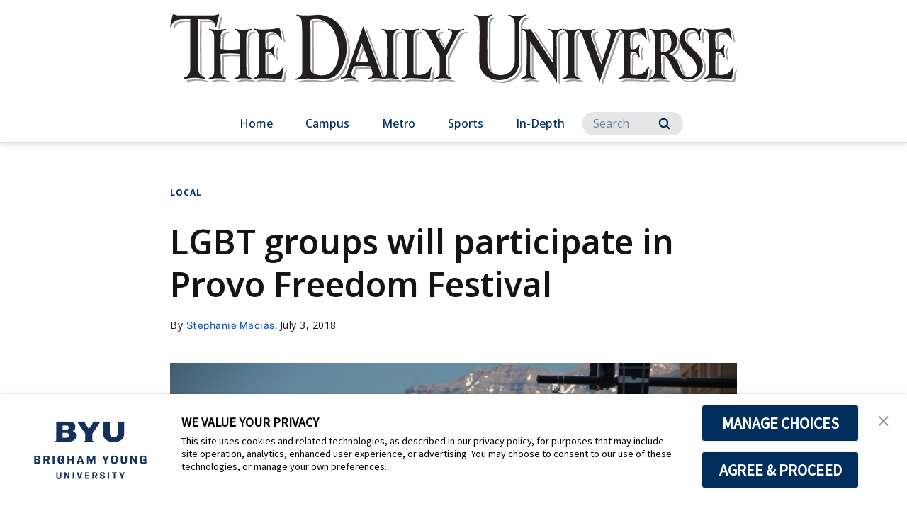

--- FILE ---
content_type: application/javascript
request_url: https://consent.trustarc.com/v2/autoblockasset/core.min.js?cmId=3p3tmg
body_size: 5791
content:
/*! 
  Cookie Auto Blocker by TrustArc
  version: fcd9ffe
*/
this.trustarc=this.trustarc||{},this.trustarc.ccm=this.trustarc.ccm||{},this.trustarc.ccm.cab=function(t){"use strict";function e(t,e,n){return e in t?Object.defineProperty(t,e,{value:n,enumerable:!0,configurable:!0,writable:!0}):t[e]=n,t}var n,r,o="data-ta-blocked",c="data-ta-domain",u="ta-blocked",i="data-ta-src",a="data-ta-type",l="ignore";t.BlockStatus=void 0,(n=t.BlockStatus||(t.BlockStatus={})).UNBLOCKED="0",n.BLOCKED="1",t.Preference=void 0,(r=t.Preference||(t.Preference={})).OPTED_OUT="0",r.OPTED_IN="1",r.NONE="2";var s,f,d="optout_domains",b="notice_gdpr_prefs",v="gpcishonored";function g(t,e){t.forEach((function(t){var n=t.nodeName.toLowerCase();"script"===n||"img"===n||"iframe"===n?e(t,t.nodeName):t.hasChildNodes()&&g(t.childNodes,e)}))}t.SourceConsent=void 0,(s=t.SourceConsent||(t.SourceConsent={})).DEFAULT="default",s.DNT="dnt",s.GPC="gpc",s.USER="user";var h=function(){f.disconnect()};function p(t){return(f=new MutationObserver((function(e){e.forEach((function(e){"HTML"!==e.target.nodeName&&"childList"===e.type&&e.addedNodes.length>0&&g(e.addedNodes,(function(e,n){t.handler[n].handle(e)}))}))}))).observe(document.documentElement,{childList:!0,subtree:!0}),h}var m=document.createElement,y=function(){document.createElement=m};function O(t,e){var n="undefined"!=typeof Symbol&&t[Symbol.iterator]||t["@@iterator"];if(!n){if(Array.isArray(t)||(n=function(t,e){if(!t)return;if("string"==typeof t)return E(t,e);var n=Object.prototype.toString.call(t).slice(8,-1);"Object"===n&&t.constructor&&(n=t.constructor.name);if("Map"===n||"Set"===n)return Array.from(t);if("Arguments"===n||/^(?:Ui|I)nt(?:8|16|32)(?:Clamped)?Array$/.test(n))return E(t,e)}(t))||e&&t&&"number"==typeof t.length){n&&(t=n);var r=0,o=function(){};return{s:o,n:function(){return r>=t.length?{done:!0}:{done:!1,value:t[r++]}},e:function(t){throw t},f:o}}throw new TypeError("Invalid attempt to iterate non-iterable instance.\nIn order to be iterable, non-array objects must have a [Symbol.iterator]() method.")}var c,u=!0,i=!1;return{s:function(){n=n.call(t)},n:function(){var t=n.next();return u=t.done,t},e:function(t){i=!0,c=t},f:function(){try{u||null==n.return||n.return()}finally{if(i)throw c}}}}function E(t,e){(null==e||e>t.length)&&(e=t.length);for(var n=0,r=new Array(e);n<e;n++)r[n]=t[n];return r}var A=document.write,S=function(){document.write=document.writeln=A};var P=window.Image,w=function(){window.Image=P};function T(t){return T="function"==typeof Symbol&&"symbol"==typeof Symbol.iterator?function(t){return typeof t}:function(t){return t&&"function"==typeof Symbol&&t.constructor===Symbol&&t!==Symbol.prototype?"symbol":typeof t},T(t)}var D,L=function(){try{return"true"===localStorage.getItem("autoblock:debug")}catch(t){return!1}},C={m:"Manually Blocked",x:"Blocked",u:"Unblocked",c:"Consent Function Called"},N=function(t,e){L()&&window.console[t].apply(window.console,e)},k=function(t){return{debug:function(){for(var e=arguments.length,n=new Array(e),r=0;r<e;r++)n[r]=arguments[r];N("debug",["[".concat(t,"]")].concat(n))},error:function(t){function e(e){return t.apply(this,arguments)}return e.toString=function(){return t.toString()},e}((function(e){N("error",["[".concat(t,"]"),e.toString()])})),event:function(e,n){N("log",["[".concat(t,"]"),"".concat(C[e],":"),n])}}};function I(t){return t&&Object.getPrototypeOf(t)===Object.prototype?t:{}}function _(){return"1"==navigator.doNotTrack||"1"==window.doNotTrack}function B(){return!(!navigator.globalPrivacyControl&&!window.globalPrivacyControl)}function j(t,e){(null==e||e>t.length)&&(e=t.length);for(var n=0,r=new Array(e);n<e;n++)r[n]=t[n];return r}function U(t,e){return function(t){if(Array.isArray(t))return t}(t)||function(t,e){var n=null==t?null:"undefined"!=typeof Symbol&&t[Symbol.iterator]||t["@@iterator"];if(null!=n){var r,o,c=[],u=!0,i=!1;try{for(n=n.call(t);!(u=(r=n.next()).done)&&(c.push(r.value),!e||c.length!==e);u=!0);}catch(t){i=!0,o=t}finally{try{u||null==n.return||n.return()}finally{if(i)throw o}}return c}}(t,e)||function(t,e){if(t){if("string"==typeof t)return j(t,e);var n=Object.prototype.toString.call(t).slice(8,-1);return"Object"===n&&t.constructor&&(n=t.constructor.name),"Map"===n||"Set"===n?Array.from(t):"Arguments"===n||/^(?:Ui|I)nt(?:8|16|32)(?:Clamped)?Array$/.test(n)?j(t,e):void 0}}(t,e)||function(){throw new TypeError("Invalid attempt to destructure non-iterable instance.\nIn order to be iterable, non-array objects must have a [Symbol.iterator]() method.")}()}function R(t,e){var n="undefined"!=typeof Symbol&&t[Symbol.iterator]||t["@@iterator"];if(!n){if(Array.isArray(t)||(n=function(t,e){if(!t)return;if("string"==typeof t)return M(t,e);var n=Object.prototype.toString.call(t).slice(8,-1);"Object"===n&&t.constructor&&(n=t.constructor.name);if("Map"===n||"Set"===n)return Array.from(t);if("Arguments"===n||/^(?:Ui|I)nt(?:8|16|32)(?:Clamped)?Array$/.test(n))return M(t,e)}(t))||e&&t&&"number"==typeof t.length){n&&(t=n);var r=0,o=function(){};return{s:o,n:function(){return r>=t.length?{done:!0}:{done:!1,value:t[r++]}},e:function(t){throw t},f:o}}throw new TypeError("Invalid attempt to iterate non-iterable instance.\nIn order to be iterable, non-array objects must have a [Symbol.iterator]() method.")}var c,u=!0,i=!1;return{s:function(){n=n.call(t)},n:function(){var t=n.next();return u=t.done,t},e:function(t){i=!0,c=t},f:function(){try{u||null==n.return||n.return()}finally{if(i)throw c}}}}function M(t,e){(null==e||e>t.length)&&(e=t.length);for(var n=0,r=new Array(e);n<e;n++)r[n]=t[n];return r}function K(t){if(t){var e=(document.cookie?document.cookie.split("; "):[]).find((function(e){return e.startsWith("".concat(decodeURIComponent(t),"="))}));if(e)return e.split("=").slice(1).join("=")}return null}function F(){var t=arguments.length>0&&void 0!==arguments[0]?arguments[0]:"",e=K(t||b);if(e){var n=e.split(":")[0];if(n)return new Set(n.split(/[,|]/))}return new Set}function G(e){return"0"===e||"1"===e||"2"===e?e:t.Preference.NONE}function H(e){var n=arguments.length>1&&void 0!==arguments[1]?arguments[1]:null,r=arguments.length>2&&void 0!==arguments[2]?arguments[2]:null,o=Object.entries(I(e)),c={};return o.length>0?o.forEach((function(t){var e=U(t,2),o=e[0],u=I(e[1]);c[o]={value:"string"==typeof u.value?u.value:"",domains:{}},Object.entries(I(u.domains)).forEach((function(t){var e=U(t,2),i=e[0],a=e[1];if(i){if(r&&r.size>0&&n){var l,s,f=r.has(u.value);if("{}"===JSON.stringify(n))a=f?"1":"0";else(null==n||null===(l=n[u.value])||void 0===l||null===(s=l.d)||void 0===s?void 0:s.includes(i))&&(a=f?"0":"1")}c[o].domains[i]=G(a)}}))})):n&&Object.keys(n).forEach((function(e,r){var o="Category ".concat(r+1);c[o]={value:e,domains:{}},n[e].d.forEach((function(e){c[o].domains[e]=t.Preference.OPTED_OUT}))})),c}function x(){var t=window.localStorage;try{var e="__storage_test__";return t.setItem(e,e),t.removeItem(e),!0}catch(t){return!1}}!function(t){t.NOT_STARTED="not_started",t.STARTED="started",t.UNBLOCKING_ALL="unblocking_all",t.STOPPED="stopped"}(D||(D={}));var z=k("autoblock");function J(){var t=arguments.length>0&&void 0!==arguments[0]?arguments[0]:"",e=arguments.length>1&&void 0!==arguments[1]?arguments[1]:null;if(x())try{var n=t||d,r=window.localStorage.getItem(n);if(r)try{z.debug("optout_domains ",JSON.parse(r))}catch(t){z.debug("optout_domains ",r)}var o=K(n+"_pc");return o&&"skip"===o&&(o=null),H(JSON.parse(r),JSON.parse(o),e)}catch(t){}return{}}function W(e,n,r,o){var c=function(e,n,r){var o={},c=Object.values(e),u=r.gpcEnabled&&B(),i=r.dntEnabled&&_(),a=(r.cpraFinProg||!u&&!i)&&0===n.size;return r.autoblockDefaultLevels.size>0&&a?(c.forEach((function(e){e.domains.forEach((function(n){var c=e.value&&"0"===e.value;o[n]=c||r.autoblockDefaultLevels.has(e.value)?t.Preference.OPTED_IN:t.Preference.OPTED_OUT}))})),o):r.enableAutoBlockOnConsent&&a?(c.forEach((function(e){e.domains.forEach((function(e){o[e]=t.Preference.OPTED_IN}))})),o):(c.forEach((function(e){e.domains.forEach((function(r){var c=e.value&&("0"===e.value||n.has(e.value)),u=o[r]===t.Preference.OPTED_IN;o[r]=c||u?t.Preference.OPTED_IN:t.Preference.OPTED_OUT}))})),o)}(e,r,o),u=function(e){var n={};return Object.values(e).forEach((function(e){Object.entries(e.domains).forEach((function(r){var o=U(r,2),c=o[0],u=o[1],i=e.value&&"0"===e.value,a=n[c]===t.Preference.OPTED_IN;n[c]=i||a?t.Preference.OPTED_IN:u}))})),n}(n);return Object.assign({},c,u)}var Y=k("iframe");function $(e){var n={src:Object.getOwnPropertyDescriptor(HTMLIFrameElement.prototype,"src")},r=HTMLIFrameElement.prototype.setAttribute,c={},u=function(e,u){e.contentWindow&&"function"==typeof e.contentWindow.stop&&e.contentWindow.stop(),"srcdoc"in HTMLIFrameElement.prototype&&r.call(e,"srcdoc","<div></div>");var a=u||e.src||e.getAttribute("src")||e.getAttribute(i)||"";r.call(e,i,a),r.call(e,o,t.BlockStatus.BLOCKED),n.src.set.call(e,"");var l=new URL(a,document.baseURI).host;c[l]=c[l]||[],c[l].push(e),Y.event("x",a)},s=function(n){var r=!0,c=!1;if(e.getStatus()===D.UNBLOCKING_ALL)return c;var u=n instanceof HTMLIFrameElement,s=u?n.src:"string"==typeof n?n:"object"===T(n)&&"function"==typeof n.toString?n.toString():"";if(u){var f=n.getAttribute(o);if(n.getAttribute(a)===l)return c;if(f===t.BlockStatus.UNBLOCKED)return c;if(n.getAttribute(i)&&!n.getAttribute("src")){if(f===t.BlockStatus.BLOCKED)return c;var d=new URL(n.getAttribute(i),document.baseURI).host;return e.getPreference(d)===t.Preference.OPTED_IN?c:r}}if(s){var b=new URL(s,document.baseURI);if(e.getPreference(b.host)===t.Preference.OPTED_OUT)return r}return c},f=function(e){var c=e.getAttribute(i);if(Y.debug("u: ".concat(e.getAttribute(i))),e.getAttribute(o)===t.BlockStatus.UNBLOCKED||!c)return null;var u=e;return e.isConnected||(Y.debug("Original iframe is disconnected from the DOM"),u=function(t){var e,n=R(document.getElementsByTagName("iframe"));try{for(n.s();!(e=n.n()).done;){var r=e.value;if(r.getAttribute(i)===t)return r}}catch(t){n.e(t)}finally{n.f()}return null}(c),Y.debug("".concat(u?"Found an iframe":"No iframe found"," with similar data-ta-src value"))),u?(Object.defineProperty(u,"src",n.src),u.setAttribute=r,u.setAttribute("src",c),u.setAttribute(o,t.BlockStatus.UNBLOCKED),u.removeAttribute(i),u.removeAttribute("srcdoc"),Y.event("u",u.src),u):e};return{IFRAME:{blockElement:u,shouldBlock:s,handle:function(e){var n=e.src;Y.debug("h: ".concat(n)),s(e)?u(e):!e.getAttribute("src")&&e.getAttribute(i)&&e.getAttribute(o)!==t.BlockStatus.BLOCKED&&f(e)},patch:function(t){return Object.defineProperty(t,"src",{configurable:!0,get:function(){return n.src.get.call(this)},set:function(t){Y.debug("p: ".concat(t)),s(t)?u(this,t):n.src.set.call(this,t)}}),t.setAttribute=function(t,e){"src"===t?this.src=e:r.call(this,t,e)},t},unblock:function(t){t.forEach((function(t){var e=c[t];e&&e.length>0&&(e.forEach((function(t){f(t)})),c[t]=[])}))},unblockAll:function(){Object.values(c).flatMap((function(t){return t})).forEach((function(t){f(t)})),c={}},unblockElement:f}}}var q=k("img");var Q=k("script");function V(e,n){var r={src:Object.getOwnPropertyDescriptor(HTMLScriptElement.prototype,"src"),type:Object.getOwnPropertyDescriptor(HTMLScriptElement.prototype,"type")},i=HTMLScriptElement.prototype.setAttribute,s={},f=function(e){var n,a=e.type===u;if(!a||e.getAttribute(o)!==t.BlockStatus.BLOCKED){r.type.set.call(e,u),i.call(e,o,t.BlockStatus.BLOCKED);var l=e.getAttribute(c),f=e.src?new URL(e.src).host:l||window.location.host;s[f]=s[f]||[],s[f].push(e),Q.event(a?"m":"x",null!==(n=e.src||l)&&void 0!==n?n:"")}},d=function(r){var i=!0,s=!1;if(e.getStatus()===D.UNBLOCKING_ALL)return s;var f=r.src,d=r.getAttribute(o);if(r.getAttribute(a)===l)return s;if(d===t.BlockStatus.UNBLOCKED)return s;if(r.type===u){if(d===t.BlockStatus.BLOCKED)return s;var b=r.src?new URL(r.src).host:r.getAttribute(c);if(b){if(e.getPreference(b)===t.Preference.OPTED_IN)return s}else if(e.hasConsentLevel("0")||n)return s;return i}if(f){var v=new URL(f);if(e.getPreference(v.host)===t.Preference.OPTED_OUT)return i}return s},b=function(e){var n,r;if(Q.debug("u: ".concat(null!==(n=e.src||e.getAttribute(c))&&void 0!==n?n:"")),e.getAttribute(o)===t.BlockStatus.UNBLOCKED)return null;var u=function(t){var e=document.createElement("script");if(t.hasAttributes())for(var n=HTMLScriptElement.prototype.setAttribute,r=t.attributes,o=0;o<r.length;o++)n.call(e,r[o].name,r[o].value);return e.appendChild(document.createTextNode(t.textContent)),e}(e);i.call(u,"type","text/javascript"),i.call(u,o,t.BlockStatus.UNBLOCKED);var a=e.parentNode;return a&&a.isConnected&&a.replaceChild(u,e),Q.event("u",null!==(r=u.src||u.getAttribute(c))&&void 0!==r?r:""),u};return{SCRIPT:{blockElement:f,shouldBlock:d,handle:function(e){var n,r=e.getAttribute(c);if(Q.debug("h: ".concat(null!==(n=e.src||r)&&void 0!==n?n:"")),d(e)){f(e);e.addEventListener("beforescriptexecute",(function t(n){e.type===u&&n.preventDefault(),e.removeEventListener("beforescriptexecute",t)}))}else e.type===u&&e.getAttribute(o)!==t.BlockStatus.BLOCKED&&b(e)},patch:function(t){return Object.defineProperties(t,{src:{configurable:!0,get:function(){return r.src.get.call(this)},set:function(t){Q.debug("p: ".concat(t)),r.src.set.call(this,t),d(this)&&f(this)}},type:{configurable:!0,get:function(){return r.type.get.call(this)},set:function(t){t===u&&null===this.getAttribute(o)&&f(this),this.type!==u&&r.type.set.call(this,t)}}}),t.setAttribute=function(t,e){"src"===t||"type"===t?this[t]=e:i.call(this,t,e)},t},unblock:function(t){t.forEach((function(t){var e=s[t];e&&e.length>0&&(e.forEach((function(t){b(t)})),s[t]=[])}))},unblockAll:function(){Object.values(s).flatMap((function(t){return t})).forEach((function(t){b(t)})),s={}},unblockElement:b}}}function X(t,e){var n=Object.keys(t);if(Object.getOwnPropertySymbols){var r=Object.getOwnPropertySymbols(t);e&&(r=r.filter((function(e){return Object.getOwnPropertyDescriptor(t,e).enumerable}))),n.push.apply(n,r)}return n}function Z(t){for(var n=1;n<arguments.length;n++){var r=null!=arguments[n]?arguments[n]:{};n%2?X(Object(r),!0).forEach((function(n){e(t,n,r[n])})):Object.getOwnPropertyDescriptors?Object.defineProperties(t,Object.getOwnPropertyDescriptors(r)):X(Object(r)).forEach((function(e){Object.defineProperty(t,e,Object.getOwnPropertyDescriptor(r,e))}))}return t}var tt,et=k("autoblock"),nt={},rt=t.SourceConsent.DEFAULT,ot=D.NOT_STARTED,ct=function(e,n){if(tt=F(n.cookieNameOverride),n.cpraFinProg||(n.gpcEnabled&&B()&&function(t,e){return t.gpcOverride?"true"!=K(v):e}(n,0===tt.size)?(0!==tt.size&&window.localStorage.removeItem(n.localStorageNameOverride||d),tt=new Set(Array.from(n.gpcConsentLevels)),rt=t.SourceConsent.GPC):0===tt.size&&n.dntEnabled&&_()&&(tt=new Set(Array.from(n.dntConsentLevels)),rt=t.SourceConsent.DNT)),et.debug("source consent:",rt),et.debug("consent levels:",Array.from(tt)),nt=W(e,J(n.localStorageNameOverride,tt),tt,n),n.autoOptInTrustArcDomain&&document.currentScript&&"src"in document.currentScript){var r=document.currentScript.src;nt[new URL(r).host]=t.Preference.OPTED_IN}et.debug("domains:",nt);var c=function(){return ot},u=function(t){return nt[t]},s=function(t){return tt.has(t)},f=Z(Z({},V({getStatus:c,getPreference:u,hasConsentLevel:s},n.enableAutoBlockOnConsent)),function(e){var n={src:Object.getOwnPropertyDescriptor(HTMLImageElement.prototype,"src")},r=HTMLImageElement.prototype.setAttribute,c={},u=function(e,u){var a=u||e.src||e.getAttribute("src")||e.getAttribute(i)||"";r.call(e,i,a),r.call(e,o,t.BlockStatus.BLOCKED),n.src.set.call(e,"");var l=new URL(a,document.baseURI).host;c[l]=c[l]||[],c[l].push(e),q.event("x",a)},s=function(n){var r=!0,c=!1;if(e.getStatus()===D.UNBLOCKING_ALL)return c;var u="string"!=typeof n,s=u?n.src||n.getAttribute(i):n;if(u){var f=n.getAttribute(o);if(n.getAttribute(a)===l)return c;if(f===t.BlockStatus.UNBLOCKED)return c;if(n.getAttribute(i)&&!n.getAttribute("src")){if(f===t.BlockStatus.BLOCKED)return c;var d=new URL(n.getAttribute(i),document.baseURI).host;return e.getPreference(d)===t.Preference.OPTED_IN?c:r}}if(s)try{var b=new URL(s,document.baseURI);if(e.getPreference(b.host)===t.Preference.OPTED_OUT)return r}catch(t){}return c},f=function(e){var c=e.getAttribute(i);return q.debug("u: ".concat(c)),e.getAttribute(o)!==t.BlockStatus.UNBLOCKED&&c?(Object.defineProperty(e,"src",n.src),e.setAttribute=r,e.setAttribute("src",c),e.setAttribute(o,t.BlockStatus.UNBLOCKED),e.removeAttribute(i),q.event("u",e.src),e):null};return{IMG:{blockElement:u,shouldBlock:s,handle:function(e){var n=e.src;q.debug("h: ".concat(n)),s(e)?u(e):!e.getAttribute("src")&&e.getAttribute(i)&&e.getAttribute(o)!==t.BlockStatus.BLOCKED&&f(e)},patch:function(t){return Object.defineProperty(t,"src",{configurable:!0,get:function(){return n.src.get.call(this)},set:function(t){q.debug("p: ".concat(t)),s(t)?u(this,t):n.src.set.call(this,t)}}),t.setAttribute=function(t,e){"src"===t?this.src=e:r.call(this,t,e)},t},unblock:function(t){t.forEach((function(t){var e=c[t];e&&e.length>0&&(e.forEach((function(t){f(t)})),c[t]=[])}))},unblockAll:function(){Object.values(c).flatMap((function(t){return t})).forEach((function(t){f(t)})),c={}},unblockElement:f}}}({getStatus:c,getPreference:u,hasConsentLevel:s}));n.enableIframeBlocking&&(et.debug("Iframe blocking is enabled."),Object.assign(f,$({getStatus:c,getPreference:u,hasConsentLevel:s})));var b={handler:f},h=p(b),E=function(t){return document.createElement=function(){for(var e=arguments.length,n=new Array(e),r=0;r<e;r++)n[r]=arguments[r];var o=m.bind(document).apply(void 0,n),c=n[0]?t.handler[n[0].toUpperCase()]:n[0];return c?c.patch(o):o},y}(b),T=function(t){return document.write=document.writeln=function(){var e=arguments.length>0&&void 0!==arguments[0]?arguments[0]:"";try{var n,r=(new DOMParser).parseFromString(e,"text/html");n=r.body.children.length>0?r.body.children:r.head.children;var o,c="",u=!1,i=O(n);try{for(i.s();!(o=i.n()).done;){var a=o.value;a.id||(a.id="ts-".concat(Date.now(),"-").concat(Math.floor(100*Math.random())),u=!0),c+=a.outerHTML}}catch(t){i.e(t)}finally{i.f()}A.call(document,u?c:e);var l,s=O(n);try{for(s.s();!(l=s.n()).done;){var f=l.value,d=document.getElementById(f.id);switch(!0){case"SCRIPT"===d.nodeName:case"IMG"===d.nodeName:case"IFRAME"===d.nodeName:t.handler[d.nodeName].handle(d);break;case d.hasChildNodes():g(d.childNodes,(function(e,n){t.handler[n].handle(e)}))}}}catch(t){s.e(t)}finally{s.f()}}catch(t){}},S}(b),L=function(t){return window.Image=function(e,n){var r=new P(e,n),o=t.handler.IMG;return o?o.patch(r):r},w}(b);return ot=D.STARTED,et.debug("Started"),{submitConsent:function(r){et.event("c",r?"with value:":"without value"),r&&et.debug(r),tt=F(n.cookieNameOverride),et.debug("Consent Submitted: ",Array.from(tt)),rt=t.SourceConsent.USER,et.debug("source consent:",rt);var o=[];o=function(e){return Object.keys(e).filter((function(n){return e[n]===t.Preference.OPTED_IN}))}(nt=W(e,r?H(r):J(n.localStorageNameOverride),tt,n)),n.autoOptInHostAfterConsent&&!o.includes(window.location.host)&&o.push(window.location.host),et.debug("Consent Submitted opt-in:",o),function(t,e){Object.values(t).forEach((function(t){t.unblock(e)}))}(f,o)},unblockAll:function(){et.debug("Unblocking all blocked tags..."),ot=D.UNBLOCKING_ALL,function(t){Object.values(t).forEach((function(t){t.unblockAll()}))}(f),Object.keys(nt).forEach((function(e){nt[e]=t.Preference.OPTED_IN})),h(),E(),T(),L(),ot=D.STOPPED,et.debug("Stopped")},getInfo:function(){return{sourceConsent:rt,status:ot}},resetSourceConsent:function(){rt=t.SourceConsent.DEFAULT,et.debug("source consent:",rt)}}};return t.DATA_TA_BLOCKED=o,t.DATA_TA_DOMAIN=c,t.DATA_TA_SRC=i,t.DATA_TA_TYPE=a,t.DATA_TA_TYPE_IGNORED=l,t.GPC_ISHONORED=v,t.NOTICE_GDPR_PREFS_COOKIE=b,t.OPTOUT_DOMAINS_STORAGE_KEY=d,t.TYPE_TA_BLOCKED=u,t.init=function(t,e){var n=t.categories;return ct(function(t){var e=Object.entries(I(t)),n={};return e.forEach((function(t){var e=U(t,2),r=e[0],o=I(e[1]);n[r]={value:"string"==typeof o.value?o.value:"",domains:[]},Array.isArray(o.domains)&&o.domains.forEach((function(t){"string"==typeof t&&t&&n[r].domains.push(t)}))})),n}(n),e)},t.shouldLog=L,Object.defineProperty(t,"__esModule",{value:!0}),t}({});


--- FILE ---
content_type: image/svg+xml
request_url: https://brightspotcdn.byu.edu/52/5b/f0f2450c4f379e180dd3a5e99de5/du-flag-2010-black.svg
body_size: 26684
content:
<?xml version="1.0" encoding="UTF-8"?><svg xmlns="http://www.w3.org/2000/svg" viewBox="0 0 971.39 168.8"><defs><style>.cls-1{fill:#9d9fa2;}.cls-2{fill:#231f20;}</style></defs><g id="Shadow"><path class="cls-1" d="m385.7,102.09c.03.82.15,5.13,4.95,8.11-2.07-2.51-2.16-5.11-2.18-5.72,0,0-.19-25.47-.19-34.89s.17-27.18.17-27.18c0,0-.57-8.91,9.04-10.98.02,0,.06-.03.04-.08,0,0-.55-1.47-.55-1.47-.02-.06-.04-.05-.08-.04-.43.13-3.1.9-7.18,1.4-4.39,3.37-4.05,8.78-4.05,8.78,0,0-.17,17.77-.17,27.18s.19,34.89.19,34.89Z"/><path class="cls-1" d="m397.83,114.46c-1.18-.33-2.21-.72-3.11-1.16-3.87-.88-13.25-1.94-23.58-.44,0,0-.83.13-2.83.48-.99-.23-1.65-.31-3.08-.52-3.93-.58-9.42-1.1-15.04-.65-2.3,1.83-5.43,2.04-5.71,2.15l.49,1.63c8-2.32,17.22-1.61,23.03-.74,1.43.21,2.09.29,3.08.52,1.99-.34,2.83-.48,2.83-.48,10.62-1.54,19.62.17,23.28,1.06.02.01.04.01.05-.01l.61-1.79s.01-.04-.03-.05Z"/><path class="cls-1" d="m370.27,109.06c-1.42.35-2.52.53-2.83.04l-1.55-.07c.19.27.4.52.63.75.28.29,2.07,0,3.75-.72Z"/><path class="cls-1" d="m363.01,102.22c.96,2.31,1.5,4.6,2.6,6.37l2.49.12c-.65-1.35-1.01-2.94-1.66-4.5-.64-1.64-27.95-75.84-29.15-79.12-.03-.08-.06-.07-.09,0-.13.38-.58,1.66-1.28,3.62,6.61,17.96,26.54,72.1,27.09,73.49Z"/><path class="cls-1" d="m92.13,62.37c.05-9.21.15-19.95.15-19.95,0,0-.57-8.91,9.04-10.98.02,0,.06-.03.04-.08,0,0-.55-1.47-.55-1.47-.02-.06-.04-.05-.08-.04-.43.13-3.1.9-7.18,1.4-4.39,3.37-4.05,8.77-4.05,8.77,0,0-.12,12.37-.16,21.93.93.15,1.86.29,2.78.41Z"/><path class="cls-1" d="m133.51,102.09c.03.82.15,5.13,4.96,8.11-2.07-2.51-2.16-5.11-2.18-5.72,0,0-.19-25.47-.19-34.89s.17-27.18.17-27.18c0,0-.57-8.91,9.04-10.98.02,0,.06-.03.05-.08,0,0-.55-1.47-.55-1.47-.02-.06-.04-.05-.08-.04-.43.13-3.1.9-7.18,1.4-4.39,3.37-4.04,8.77-4.04,8.77,0,0-.17,17.77-.17,27.18s.19,34.89.19,34.89Z"/><path class="cls-1" d="m75.89,112.79c-1.93,1.11-3.77,1.55-4.2,1.66-.06.02-.09.04-.07.1.02.06.59,1.73.58,1.69.01.04.07.07.12.06,13.88-3.37,24.73-1.12,28.71,0,.02.01.04.01.05-.01l.6-1.75c-3.65-1-14.36-3.11-25.79-1.76Z"/><path class="cls-1" d="m122.32,70.66c-2.91-.37-17.26-2.28-32.98-.1.03,10.85.19,31.53.19,31.53.03.82.15,5.13,4.96,8.11-2.07-2.51-2.16-5.11-2.18-5.72,0,0-.15-20.68-.19-31.53,12.77-1.77,24.63-.84,30.2-.24,0-.73,0-1.42.01-2.05Z"/><path class="cls-1" d="m145.64,114.46c-1.2-.33-2.24-.74-3.16-1.19,0,0,0,.02,0,.02-3.33-.95-11.8-2.15-22.43-.62-1.99,1.19-3.93,1.66-4.37,1.77-.06.02-.09.04-.07.1.02.06.59,1.73.58,1.69.02.04.07.07.12.06,13.6-3.26,24.73-1.12,28.71,0,.02.01.04.01.05-.01l.61-1.79s.01-.04-.03-.05Z"/><path class="cls-1" d="m37.36,10.94c-7.11-.01-13.72.04-16.74.28-7.01,1.16-10.53,3.1-13.22,6.72l-1.84,8.49,1.32-.26c3.56-7.6,6.42-10.9,16.52-12.57,2.62-.2,7.96-.27,13.98-.28,0-.86,0-1.66,0-2.39Z"/><path class="cls-1" d="m62.63,11.12s-4.9-.03-11.37-.1c-.06,8.14-.17,24.75-.17,34.81,0,13.72.23,51.38.23,51.38.04,1.21.19,7.33,6.41,11.54-3.5-3.84-3.61-8.15-3.64-9.15,0,0-.23-37.66-.23-51.38,0-10.06.11-26.67.17-34.81,6.47.06,11.33.13,11.37.1,5.67-.4,9.55.66,12.2,2.31-2.44-2.89-6.88-5.27-14.98-4.7Z"/><path class="cls-1" d="m31.59,112.72c-1.45.58-2.61.76-2.97.88-.08.03-.11.07-.09.15.03.08.73,2.53.72,2.47.02.06.09.11.15.09,16.75-4.78,30.56-1.64,35.48.02.03.02.05.01.06-.02l.41-1.41c-5.14-2.28-18.89-5.1-33.76-2.16Z"/><path class="cls-1" d="m87.57,4.81c-.28.05-.65.37-1.16.62-.04.02-.07.03-.11.05-.92,3.22-3.07,12.05-3.74,16.22.96,2.67.82,4.93.82,4.93l1.76-.79c0-2.64,3.65-17.42,4.26-19.01.62-1.49-.63-2.22-1.83-2.02Z"/><path class="cls-1" d="m625.1,110.28c-2.26-2.8-2.24-6.08-2.43-8.33v-48.61c-1.51-2.29-2.4-3.62-2.4-3.62,0,0-.12-.18-.2-.3-.08-.12-.18-.23-.18-.02v50.17c.24,2.94.15,7.62,5.2,10.72Z"/><path class="cls-1" d="m677.34,31.43l-.64-1.64c-2.72.95-5.09,1.51-7.24,1.81-2.24,1.84-4.34,4.91-4.22,9.94,0,6.07.04,14.03.16,25.25.2,18.65.31,44.63.34,50.19.69,1.08,1.18,1.85,1.39,2.22,0,0,.82,1.29.97,1.49.23.33.38.41.41-.24,0-.15-.11-30.34-.34-51.28-.12-11.22-.16-19.18-.16-25.25-.25-10.58,9.33-12.49,9.33-12.49Z"/><path class="cls-1" d="m610.99,112.54c-1.21.7-2.56,1.31-3.99,1.94l.61,1.81c9.52-2.25,13.85-2.59,23.87,0l.58-1.84c-1.24-.36-2.31-.79-3.23-1.27-7.4-1.88-11.98-1.78-17.84-.65Z"/><path class="cls-1" d="m626.4,30.42c-.82.2-1.67.32-2.52.41,13.65,20.78,37.14,56.34,37.14,56.34l2.01-1.08c-6.09-9.22-25.49-38.7-36.63-55.67Z"/><path class="cls-1" d="m333.04,56.96l-1.88-5.03-11.08,32.81c1.23.07,2.39.13,3.52.18l9.44-27.95Zm12.93,34.78c-13.42-1.03-16.96-.88-28.39,0-.49,1.3-3.13,8.05-3.64,9.68-.91,3.17-1.29,5.72,3.13,8.42-1.36-1.88-.99-3.8-.35-6.03.52-1.63,3.15-8.39,3.64-9.68,10.86-.83,14.6-1.01,26.46-.14-.37-.98-.67-1.79-.84-2.24Zm-24.74,21.25h0c-5.05-1.76-11.4-1.83-18.25-1.03-1.42.63-3.09,1.08-5.17,1.88,0,.02.46,1.67.46,1.67,9.63-1.81,18.58-1.81,25.43.59l.54-1.73-2.24-.99c-.28-.13-.53-.26-.78-.39Z"/><path class="cls-1" d="m419.91,100.81s0,0,0,0c.03,3.76,1.61,4.79,2.67,5.05.12.04.3.08.52.12-.25-.7-.41-1.61-.42-2.79,0,0,0,0,0,0-.04-5.15-.18-25.48-.18-33.61,0-9.41.17-27.18.17-27.18,0,0-.57-8.91,9.04-10.98.02,0,.06-.03.04-.08,0,0-.55-1.47-.55-1.47-.02-.06-.04-.05-.08-.04-.43.13-3.1.9-7.18,1.4-4.39,3.37-4.04,8.77-4.04,8.77,0,0-.17,17.77-.17,27.18,0,8.12.14,28.46.18,33.6Z"/><path class="cls-1" d="m452.58,95.12s-.77,2.59-3.01,5.53c-.75,5.54-.67,10.76-2.12,12.1,0,0-1.44,1.65-4.49,1.03-6.63-1.26-26.1-1.8-28.71-1.8h-1.26c-2.13.03-4.22.19-6.49.53-1.96,1.12-3.87,1.61-4.4,1.94-.06.04-.09.04-.07.1.02.06.59,1.73.58,1.69.02.04.07.07.12.06,5.2-1.39,9.03-1.89,13.04-1.94h1.26c2.61,0,22.08.54,28.71,1.8,3.05.62,4.49-1.03,4.49-1.03,2.1-1.94.98-11.97,3.84-19.38-.39-.29-1.48-.63-1.48-.63Z"/><path class="cls-1" d="m172.24,69.74c2.29-.39,4.12-.03,5.57.74-1.65-2.14-4.26-3.82-8.35-3.12-1.89.36-3.08,1.4-3.21,2.25-.09.9-.13,27.65-.11,30.21,0,0,0,0,0,0,.03,3.76,1.61,4.79,2.67,5.05.12.04.3.08.52.12-.25-.7-.41-1.61-.42-2.79,0,0,0,0,0,0-.02-2.56.02-29.31.11-30.21.13-.85,1.31-1.89,3.21-2.25Z"/><path class="cls-1" d="m183.31,79.24l1.97-.5s-.24-1.44-1.21-6.22c-1.13-5.57.08-11.7,1.15-14.69l-1.61-.42c-.1.36-.4,1.7-2.04,3.73-.17.18-.34.34-.51.5-.32,2.65-.35,5.64.23,8.5.97,4.78,1.21,6.22,1.21,6.22h-.02c.54,1.43.76,2.6.82,2.89Z"/><path class="cls-1" d="m167.88,61.83c.45.16.9.31,1.35.43-.17-.83-.24-1.98-.37-3.67-.12-3.21-.34-10.94-.08-14.93,0-.37.06-3.12.64-4.42.74-1.91,3.56-3.65,6.94-4.01,5.04-.33,9.03,1.37,12.01,3.54-3.07-3.1-7.98-6.37-14.79-5.93-3.38.36-6.2,2.1-6.94,4.01-.59,1.3-.63,4.05-.64,4.42-.26,3.99-.03,11.73.08,14.93.3,3.8.28,4.9,1.79,5.63Z"/><path class="cls-1" d="m192.71,35.86c.5,2.56,1.8,9.3,1.8,9.3l-.14.05c.31.5.51.87.59,1.04.21.41.83,1.81.83,1.81l1.5-.51s-1.3-6.74-1.8-9.3c-.19-1.2-.55-3.25-.86-4.91-.54-2.57-.95-4.57-3.35-4.72.23.68.4,1.47.58,2.33.31,1.65.67,3.7.86,4.91Z"/><path class="cls-1" d="m198.82,95.12s-.69,2.14-2.63,4.67c-.85,5.9-.96,11.54-2.5,12.95,0,0-1.44,1.65-4.49,1.03-6.63-1.26-26.15-1.63-28.77-1.63h-1.02c-2.15.03-4.36.02-6.71.29-1.99,1.34-3.92,1.91-4.37,2.02-.06.02-.09.04-.07.1.02.06.59,1.73.58,1.69.01.04.07.07.12.06,5.02-1.81,9.22-1.72,13.22-1.77h1.02c2.62,0,22.14.37,28.77,1.63,3.05.62,4.49-1.03,4.49-1.03,2.1-1.94,1.54-11.77,3.84-19.38-.39-.29-1.48-.63-1.48-.63Z"/><path class="cls-1" d="m808.67,79.24l1.97-.5s-.24-1.44-1.21-6.22c-1.13-5.57.08-11.7,1.15-14.69l-1.61-.42c-.11.36-.4,1.7-2.04,3.73-.17.18-.34.34-.51.5-.32,2.65-.35,5.64.23,8.5.97,4.78,1.21,6.22,1.21,6.22h-.02c.54,1.43.76,2.6.82,2.89Z"/><path class="cls-1" d="m797.6,69.74c2.29-.39,4.12-.03,5.57.74-1.65-2.14-4.26-3.82-8.35-3.12-1.89.36-3.08,1.4-3.21,2.25-.09.9-.13,28.65-.11,31.21h0c.03,3.76,1.61,4.79,2.67,5.06.12.04.3.08.52.12-.25-.7-.41-1.61-.42-2.79h0c-.02-2.56.02-30.31.11-31.22.13-.85,1.31-1.89,3.21-2.25Z"/><path class="cls-1" d="m824.17,95.12s-.51,1.73-1.92,3.97c-1.3,6.09-1.62,12.19-3.21,13.66,0,0-1.44,1.65-4.49,1.03-6.63-1.26-25.99-1.85-28.61-1.85h-1.26c-1.95.02-3.93.07-6.03.32-2.18,1.51-4.48,2.08-4.97,2.21-.06.02-.09.04-.07.1.02.06.59,1.73.58,1.69.02.04.07.07.12.06,5.02-1.81,9.13-1.94,13.14-1.99h1.26c2.62,0,21.98.59,28.61,1.85,3.05.62,4.49-1.03,4.49-1.03,2.1-1.94,1.98-11.97,4.84-19.38-.39-.29-2.48-.63-2.48-.63Z"/><path class="cls-1" d="m818.07,35.86c.37,1.86,1.49,7.26,2.07,10.06.08.14.13.26.17.33.21.41.83,1.81.83,1.81l1.5-.51s-1.3-6.74-1.8-9.3c-.19-1.2-.55-3.25-.86-4.91-.54-2.57-.95-4.57-3.35-4.72.23.68.4,1.47.58,2.33.31,1.65.67,3.7.86,4.91Z"/><path class="cls-1" d="m793.23,61.83c.45.16.9.31,1.35.43-.17-.83-.24-1.98-.37-3.67-.12-3.21-.34-10.94-.08-14.93,0-.37.05-3.12.64-4.42.73-1.91,3.56-3.65,6.94-4.01,5.04-.33,9.03,1.37,12.01,3.54-3.06-3.1-7.98-6.37-14.79-5.92-3.38.36-6.2,2.1-6.94,4.01-.59,1.3-.64,4.05-.64,4.42-.26,3.99-.03,11.73.08,14.93.3,3.8.28,4.9,1.79,5.63Z"/><path class="cls-1" d="m954.41,79.24l1.97-.5s-.24-1.44-1.22-6.22c-1.13-5.57.08-11.7,1.16-14.69l-1.61-.42c-.1.36-.4,1.7-2.04,3.73-.17.18-.34.34-.51.5-.32,2.65-.35,5.64.23,8.49.97,4.78,1.21,6.22,1.21,6.22h-.02c.54,1.43.76,2.6.82,2.89Zm-11.07-9.5c2.29-.39,4.12-.03,5.57.74-1.65-2.14-4.26-3.82-8.35-3.12-1.89.36-3.08,1.4-3.21,2.25-.09.9-.13,28.65-.11,31.21h0c.03,3.76,1.61,4.79,2.67,5.06.12.04.3.08.52.12-.25-.7-.41-1.61-.42-2.79h0c-.02-2.56.02-30.31.11-31.22.13-.85,1.31-1.89,3.21-2.25Zm-4.37-7.91c.45.16.9.31,1.36.43-.17-.83-.24-1.98-.38-3.67-.12-3.21-.34-10.94-.08-14.93,0-.37.06-3.12.64-4.42.74-1.91,3.56-3.65,6.94-4.01,5.04-.33,9.03,1.37,12.01,3.54-3.07-3.1-7.98-6.37-14.79-5.93-3.38.36-6.2,2.1-6.94,4.01-.59,1.3-.64,4.05-.65,4.42-.26,3.99-.03,11.73.08,14.93.3,3.8.28,4.9,1.79,5.63Zm30.94,33.29s-.7,2.34-2.68,5.09c-.8,5.76-.95,11.15-2.45,12.54,0,0-1.44,1.65-4.49,1.03-6.63-1.26-25.83-1.8-28.45-1.8h-1.26c-2.04.03-4.14.14-6.37.44-2.13,1.37-4.31,1.9-4.79,2.03-.06.02-.09.04-.07.1.02.06.59,1.73.58,1.69.02.04.07.07.12.06,5.08-1.5,9.3-1.89,13.3-1.94h1.26c2.62,0,21.82.54,28.45,1.8,3.05.62,4.49-1.03,4.49-1.03,2.1-1.94,1.56-11.72,3.84-19.38-.39-.29-1.48-.63-1.48-.63Zm-6.1-59.26c.37,1.86,1.36,7.03,1.88,9.72.18.31.31.55.36.67.21.41.84,1.81.84,1.81l1.5-.51s-1.3-6.74-1.8-9.3c-.19-1.2-.55-3.25-.86-4.91-.54-2.57-.95-4.57-3.35-4.72.23.68.4,1.47.58,2.33.31,1.65.67,3.7.86,4.91Z"/><path class="cls-1" d="m509.23,29.84c-2.74.97-5.78,1.47-8.81,1.66-1.9,1.18-3.37,2.7-4.49,4.63-2.72,4.66-19.97,37.73-19.97,37.73.05,11.11.17,28.23.17,28.23.03.83.15,5.23,5.1,8.21-2.15-2.54-2.24-5.2-2.26-5.82,0,0-.12-17.13-.17-28.23,0,0,17.25-33.07,19.97-37.73,2.18-3.73,5.62-5.98,11.12-7.11l-.66-1.57Z"/><path class="cls-1" d="m485.18,113.28v.02c-1.18-.25-11.12-2.05-22.49-.59-1.97,1.16-3.88,1.62-4.33,1.74-.06.02-.09.04-.07.1.02.06.59,1.73.58,1.69.01.04.07.07.12.06,13.84-3.41,24.73-1.12,28.71,0,.02.01.04.01.05-.01l.61-1.79s.01-.04-.03-.05c-1.2-.33-2.24-.74-3.15-1.18Z"/><path class="cls-1" d="m459.97,40.01c1.14,1.88,2.3,4.03,3.55,6.24,3.51,6.2,6.96,12.24,8.58,15.08l1.26-2.03c-1.2-2.04-3.19-5.44-5.93-10.28-1.25-2.22-2.41-4.36-3.55-6.24-5.21-10.08,2.56-10.47,4.53-11.38l-.5-1.62c-2.33.76-4.72,1.25-7.07,1.57-1.79,1.64-2.95,4.33-.88,8.66Z"/><path class="cls-1" d="m780.15,28.16c-.86.24-1.69.44-2.5.62l.09.24s-7.31,1.22-10.57,8.13c-1.16,3.28-6.57,18.34-12.27,34.63-6.35,18.14-13.09,37.74-15.18,43.78.84,2.29,1.36,3.72,1.44,3.95.36.97.47.83.79.01,1.01-2.89,8.62-25.04,15.72-45.35,5.7-16.29,11.11-31.36,12.27-34.63,3.27-6.91,10.57-8.13,10.57-8.13l-.37-3.25Z"/><path class="cls-1" d="m725.3,44.15c1.89,5.14,4.34,12.24,6.83,19.03,4.29,11.71,9.5,25.06,9.5,25.06,0,0,.57-1.82,1.49-4.68-1.73-4.43-4.16-10.57-6.94-18.13-2.49-6.79-4.95-13.89-6.83-19.03-4.76-14.19,4.62-14.96,4.62-14.96l-.61-1.6c-2.23.71-4.55,1.16-6.91,1.44-2.06,2-3.53,5.77-1.15,12.86Z"/><path class="cls-1" d="m695.62,102.09c.03.82.15,5.13,4.95,8.11-2.07-2.52-2.16-5.11-2.18-5.72,0,0-.19-25.47-.19-34.89s.17-27.18.17-27.18c0,0-.46-7.28,6.55-10.21.46.21.89.45,1.29.7-.7-.82-1.54-1.6-2.58-2.27-1.21.25-2.54.46-3.99.63-4.38,3.37-4.05,8.76-4.05,8.76,0,0-.17,17.77-.17,27.18s.19,34.89.19,34.89Zm12.13,12.37c-1.13-.31-2.12-.68-2.98-1.1-3.58-1.02-12.25-2.25-22.47-.78-2.04,1.25-4.06,1.74-4.51,1.86-.06.02-.09.04-.07.1.02.06.59,1.73.58,1.69.02.04.07.07.12.06,13.01-3.35,24.4-1.23,28.71,0,.02.01.04.01.05-.01l.61-1.79s.01-.04-.03-.05Z"/><path class="cls-1" d="m867.81,35.82c-.69-.69-1.43-1.41-2.29-2.08,2.21,2.35,5.87,7.81,5.87,15.2,0,8.51-4.03,13.25-5.46,15.12-2.34,3.04-7.55,5.71-8.2,6.03-.51.25-.25.51.08.54,1.17.2,2.34.68,3.47,1.33,1.77-.97,5.39-3.12,7.23-5.52,1.44-1.87,5.46-6.61,5.46-15.12,0-7.73-4-13.34-6.16-15.51Zm-8.91,4.01s0,0,0-.01c-.03-.04-.05-.07-.08-.1v.03s.06.05.09.08Z"/><path class="cls-1" d="m886.49,109.39c-1.06-1.29-2.11-3.03-3.41-5.26-2.25-3.66-5.12-12.73-6.79-16.89-.86-2.15-6.09-9.76-11.8-12.92,4.11,3.64,7.34,8.82,8.03,10.53,1.66,4.16,4.54,13.23,6.79,16.89,2.43,4.16,4.46,6.59,7.19,7.65Z"/><path class="cls-1" d="m894.17,57.75l-1.01-1.01c-2.43-2.51-6.21-6.85-6.21-12.52,0-4.39,2.39-11.79,12.11-11.79,2.88,0,5.02.65,6.64,1.59-1.63-2.05-4.44-3.98-9.41-3.98-9.72,0-12.11,7.4-12.11,11.79,0,5.67,3.86,9.75,6.29,12.26l3.69,3.66Z"/><path class="cls-1" d="m912.76,49.64l1.75-.47s-.64-5.77-.64-9.89c0-3.51,2.39-7.97,2.39-7.97,0,0-1.1-1.1-1.6-1.59-.79.57-1.49.95-2.11,1.2-.67,1.62-1.46,3.95-1.46,5.97,0,2.4.22,5.37.4,7.42.59,2.47,1.26,5.32,1.26,5.32Z"/><path class="cls-1" d="m849.36,75.01c1.89,0,3.37.45,4.57,1.13-1.48-1.78-3.65-3.52-7.35-3.52h-2.07l-.18.18c.05,11.11.18,29.28.18,29.28.03.82.15,5.13,4.95,8.11-2.07-2.52-2.16-5.11-2.18-5.72,0,0-.13-18.18-.18-29.28l.18-.18h2.07Z"/><path class="cls-1" d="m859.1,70.96c.51.17,1.01.39,1.51.64l-.06-.84-1.45.19Z"/><path class="cls-1" d="m909.26,72.39l-5.98-5.58.79.79,2.41,2.4c2.55,2.55,9.08,9.83,9.08,20.92,0,12.11-11.73,23.46-25.28,23.46-4.96,0-11.06-1.63-14.09-3.63.72.71,1.46,1.4,2.25,2.01,2.8,2.17,9.35,4.01,14.62,4.01,13.54,0,25.28-11.35,25.28-23.46,0-11.09-6.53-18.37-9.08-20.92Z"/><path class="cls-1" d="m853.3,113.18c-3.5-.92-12.32-1.93-22.2-.54-2.01,1.21-3.98,1.69-4.43,1.81-.06.02-.09.04-.07.1.02.06.59,1.73.58,1.69.01.04.07.07.12.06,12.63-3.19,24.73-1.12,28.71,0,.02.01.04.01.05-.01l.61-1.79s0-.04-.03-.05c-1.29-.36-2.38-.8-3.34-1.28Z"/><path class="cls-1" d="m853.05,34.84c-2.45-1.32-6.82-.61-6.82-.61-1.38.09-2.25,1.21-2.3,2.4-.04.8,0,28.31,0,28.31,0,2.31,1.84,2.17,1.84,2.17,0,0,.02,0,.94,0,0-2.43-.03-27.35,0-28.11.05-1.19.92-2.32,2.3-2.4,0,0,4.38-.72,6.83.61.45.23,1.05.56,1.74,1.02-1.8-1.93-3.52-2.9-4.52-3.41Z"/><path class="cls-1" d="m243.57,94.16c0,6,2.04,7.54,4.47,9.14-1.02-1.36-1.69-3.32-1.69-6.75v-35.86l-.33-44.44s.14-1.34,1.5-2.06c1.29-.58,7.95-2.3,15.43-.34,4.61,1.46,8.65,3.58,12.2,6.33-4.16-3.95-9.1-6.86-14.97-8.72-7.48-1.96-14.15-.24-15.43.34-1.36.72-1.5,2.06-1.5,2.06l.33,44.44v35.86Z"/><path class="cls-1" d="m298.01,26.61c-2.14-3.14-4.72-6.79-9.26-10.33,2.9,2.76,4.82,5.5,6.48,7.94,21.06,34.01,5.54,72.46-9.06,83.4-4.41,3.5-12.3,7.44-28.45,6.28-15-1.54-22.36-1.65-32.95-.05-1.23.58-2.64,1.13-4.33,1.66l.49,1.86c14.63-2.72,21.65-2.92,39.57-1.08,16.14,1.15,24.03-2.79,28.45-6.28,14.59-10.95,30.12-49.39,9.06-83.4Z"/><path class="cls-1" d="m615.46,7.55l-.81-2.08c-2.59.9-4.95,1.54-7.12,1.96-3.26,2.16-6.84,6.2-6.67,13.56,0,7.69.2,63.63.2,63.63.04,16.95-13.13,28.32-30.01,30.4-9.85,1.21-19.25-1.19-26.29-6.55,7.22,7.01,17.85,10.32,29.06,8.94,16.88-2.08,30.05-13.45,30.01-30.4,0,0-.2-55.94-.2-63.63-.32-13.41,11.82-15.83,11.82-15.83Z"/><path class="cls-1" d="m546.79,88.53c.77,6.24,3.8,10.97,8.14,14.04-2.84-2.95-4.77-6.85-5.37-11.66-.24-1.99-.3-3.85-.3-3.85,0,0-.2-18.15-.2-30.24,0-14.8.2-32.5.2-38.01,0-10.01,7.83-11.59,7.83-11.59l-.48-1.92c-2.14.81-4.29,1.36-6.4,1.75-1.89,1.67-3.72,4.53-3.72,9.37,0,5.51-.2,23.21-.2,38.01,0,12.09.2,30.24.2,30.24,0,0,.06,1.86.3,3.85Z"/></g><g id="Text"><path class="cls-2" d="m140.09,109.69c-9.15-2.54-9.32-8.96-9.35-9.98,0,0-.19-25.47-.19-34.89s.17-27.18.17-27.18c0,0-.57-8.91,9.04-10.98.02,0,.06-.03.05-.08,0,0-.55-1.47-.55-1.47-.02-.06-.04-.05-.08-.04-.98.3-13.63,3.97-28.17,0-.06-.02-.08.04-.08.04,0,0-.55,1.45-.54,1.46-.01.04,0,.08.04.09.84.17,9.13,2.07,9.02,11.16,0,0,.06,13.23.11,21.77-2.82.38-17.77,2.5-32.95-.02.04-9.56.16-21.93.16-21.93,0,0-.57-8.91,9.04-10.98.02,0,.06-.03.04-.08,0,0-.55-1.47-.55-1.47-.02-.06-.04-.05-.08-.04-.98.3-13.63,3.97-28.17,0-.06-.02-.09.04-.09.04,0,0-.55,1.45-.54,1.46-.01.04,0,.08.04.09.85.17,9.13,2.07,9.02,11.16,0,0,.1,21.79.14,27.49-.04,7.61-.14,34.4-.14,34.4.02,7.75-8.31,9.71-9.3,9.97-.06.02-.09.04-.07.1.02.06.59,1.73.58,1.69.01.04.07.07.12.06,13.88-3.37,24.73-1.12,28.71,0,.02.01.04.01.05-.01l.61-1.79s.01-.04-.03-.05c-9.15-2.54-9.32-8.96-9.35-9.98,0,0-.15-20.68-.19-31.53,15.72-2.18,30.07-.27,32.98.1-.05,9.8-.13,31.43-.13,31.43,0,7.75-8.31,9.71-9.3,9.97-.06.02-.09.04-.07.1.02.06.59,1.73.58,1.69.02.04.07.07.12.06,13.6-3.26,24.73-1.12,28.71,0,.02.01.04.01.05-.01l.61-1.79s.01-.04-.03-.05Z"/><path class="cls-2" d="m82.01.03c-.28.05-.65.38-1.16.62-2.64,1.32-6.33,1.41-6.33,1.41H13.36c-2.9,0-3.34-.7-5.98-1.67-2.11-1.14-2.9.62-2.9.62L0,21.65l1.32-.26c3.56-7.6,6.42-10.9,16.52-12.57,3.02-.23,9.64-.29,16.74-.28.04,9.04.11,29.23.16,35.62-.06,11.09-.17,48.67-.17,48.67,0,14.42-10.28,15.6-11.5,15.98-.08.03-.11.07-.09.15.03.08.73,2.53.72,2.47.02.06.09.11.15.09,16.75-4.78,30.56-1.64,35.48.02.03.02.05.01.06-.02l.76-2.61s.01-.06-.04-.07c-11.31-3.7-11.52-12.52-11.56-14.01,0,0-.23-37.66-.23-51.38,0-10.06.11-26.67.17-34.81,6.47.06,11.33.13,11.37.1,18.89-1.32,17.93,13.36,17.93,13.36l1.76-.79c0-2.64,3.69-17.67,4.31-19.25.62-1.49-.63-2.22-1.83-2.02Z"/><path class="cls-2" d="m603.02,25.02s8.1,2.19,14.66.62c13.26,20.2,38.98,59.14,38.98,59.14,0,0,.01-15,.02-27.85,0-6.65,0-14.43-.02-15.67,0-3.8,1.04-12.35-9.05-14.7l.58-1.5c6.39,1.49,11.95,3.78,22.95-.05l.64,1.64s-9.58,1.91-9.33,12.49c0,6.07.04,14.03.16,25.25.23,20.94.34,51.13.34,51.28-.03.65-.18.57-.41.24-.15-.21-.97-1.49-.97-1.49-2.65-4.54-44.06-67.1-44.06-67.1,0,0-.12-.18-.2-.3-.08-.12-.18-.23-.18-.02v50.17c.29,3.59.08,9.79,9.39,12.52l-.58,1.84c-10.03-2.6-14.35-2.26-23.87,0l-.61-1.81c5.09-2.26,9.26-4.15,9.23-11.28,0-4.3.56-21.56.66-31.6.16-15.79-.15-26.59-.66-30.71-.73-6.82-3.03-7.54-8.16-9.5l.51-1.61Z"/><path class="cls-2" d="m392.28,109.69c-9.15-2.54-9.32-8.96-9.35-9.98,0,0-.19-25.47-.19-34.89s.17-27.18.17-27.18c0,0-.57-8.91,9.04-10.98.02,0,.06-.03.04-.08,0,0-.55-1.47-.55-1.47-.02-.06-.04-.05-.08-.04-.98.3-13.63,3.97-28.17,0-.06-.02-.09.04-.09.04,0,0-.55,1.45-.55,1.46-.01.04,0,.08.04.09.85.17,9.13,2.07,9.02,11.16,0,0,.1,21.94.14,27.55-.04,7.78-.14,34.34-.14,34.34,0,5.27-3.37,7.76-6.08,8.94-3.35-1.54-3.78-5.18-5.3-8.82-.64-1.64-27.95-75.84-29.15-79.12-.03-.08-.06-.07-.08,0-1.09,3.15-23.77,67.02-27.58,78.4-2.76,8.23-5.39,7.72-11.16,9.94,0,.02.46,1.67.46,1.67,9.63-1.81,18.58-1.81,25.43.59l.54-1.73-2.24-.99c-6.68-3.14-6.33-5.95-5.3-9.57.52-1.63,3.15-8.39,3.64-9.68,11.43-.87,14.97-1.03,28.39,0,.44,1.21,1.86,4.9,2.86,7.63,4.49,11.78-6.57,12.36-7.11,12.56l.49,1.63c8-2.32,17.22-1.61,23.03-.74,1.43.21,2.09.29,3.08.52,1.99-.34,2.83-.48,2.83-.48,10.62-1.54,19.62.17,23.28,1.06.02.01.04.01.05-.01l.61-1.79s.01-.04-.03-.05Zm-74.98-27.34l11.08-32.81,12.26,32.81c-8.41.44-14.43.52-23.35,0Zm-25.03,27.17l-.12.02s.04,0,.12-.02Z"/><path class="cls-2" d="m448.51,90.98c-.39-.29-1.48-.63-1.48-.63,0,0-4.29,14.47-22.13,13.83-.5,0-4.23-.42-5.09-.69-1.06-.27-2.64-1.3-2.67-5.05,0,0,0,0,0,0-.04-5.15-.18-25.48-.18-33.61,0-9.41.17-27.18.17-27.18,0,0-.57-8.91,9.04-10.98.02,0,.06-.03.04-.08,0,0-.55-1.47-.55-1.47-.02-.06-.04-.05-.08-.04-.98.3-13.64,3.97-28.17,0-.06-.02-.09.04-.09.04,0,0-.55,1.45-.54,1.46-.01.04,0,.08.04.09.85.17,9.13,2.07,9.02,11.16,0,0,.09,21.79.14,27.49-.05,7.61-.14,34.4-.14,34.4,0,7.75-8.11,9.22-9.3,9.97-.06.04-.09.04-.07.1.02.06.59,1.73.58,1.69.02.04.07.07.12.06,5.2-1.39,9.03-1.89,13.04-1.94h1.26c2.61,0,22.08.54,28.71,1.8,3.05.62,4.49-1.03,4.49-1.03,2.1-1.94.98-11.97,3.84-19.38Z"/><path class="cls-2" d="m163.48,67.21c.13-.85,1.31-1.89,3.21-2.25,9.06-1.53,10.86,8.58,11.07,9.5l1.97-.5s-.24-1.44-1.21-6.22c-1.13-5.57.08-11.7,1.15-14.69l-1.61-.42c-.1.36-.4,1.7-2.04,3.73-4.38,4.5-7.67,4.28-10.93,3.08-1.52-.73-1.49-1.83-1.79-5.63-.12-3.21-.34-10.94-.08-14.93,0-.37.06-3.12.64-4.42.74-1.91,3.56-3.65,6.94-4.01,11.97-.78,18.08,9.9,18.6,11.03.21.41.83,1.81.83,1.81l1.5-.51s-1.3-6.74-1.8-9.3c-.19-1.2-.55-3.25-.86-4.91-.67-3.19-1.13-5.5-5.47-4.49-7.11,1.9-18.36,2.25-23.64,2.31-.2-.02-.41-.02-.63-.01-.55.02-1.11.02-1.69.02-.08,0-.14,0-.19,0-4.12-.02-8.85-.48-13.8-1.83-.06-.02-.09.04-.09.04,0,0-.55,1.45-.54,1.46-.02.04,0,.08.04.09.85.17,9.13,2.07,9.02,11.16,0,0,.09,21.79.14,27.49-.02,3.46-.16,33.9-.16,33.9,0,8.27-8.31,10.71-9.3,10.97-.06.02-.09.04-.07.1.02.06.59,1.73.58,1.69.01.04.07.07.12.06,5.02-1.81,9.22-1.72,13.22-1.77,0,0-.24,0,1.02,0,2.62,0,22.14.37,28.77,1.63,3.05.62,4.49-1.03,4.49-1.03,2.1-1.94,1.54-11.77,3.84-19.38-.39-.29-1.48-.63-1.48-.63,0,0-4.3,13.47-22.13,12.83-.5,0-4.23-.42-5.08-.69-1.06-.27-2.64-1.3-2.67-5.05,0,0,0,0,0,0-.02-2.56.02-29.31.11-30.21Z"/><path class="cls-2" d="m934.58,67.21c.13-.85,1.31-1.89,3.21-2.25,9.06-1.53,10.86,8.58,11.07,9.5l1.97-.5s-.24-1.44-1.22-6.22c-1.13-5.57.08-11.7,1.16-14.69l-1.61-.42c-.1.36-.4,1.7-2.04,3.73-4.38,4.5-7.67,4.28-10.93,3.08-1.52-.73-1.49-1.83-1.79-5.63-.12-3.21-.34-10.94-.08-14.93,0-.37.06-3.12.64-4.42.74-1.91,3.56-3.65,6.94-4.01,11.97-.78,18.08,9.9,18.6,11.03.21.41.84,1.81.84,1.81l1.5-.51s-1.3-6.74-1.8-9.3c-.19-1.2-.55-3.25-.86-4.91-.67-3.19-1.13-5.5-5.47-4.49-7.11,1.9-18.36,2.25-23.64,2.31-.2-.02-.41-.02-.63-.01-.55.02-1.11.02-1.69.02-.08,0-.14,0-.19,0-4.12-.02-8.85-.48-13.8-1.83-.06-.02-.09.04-.09.04,0,0-.55,1.45-.54,1.46-.02.04,0,.08.04.09.85.17,9.13,2.07,9.02,11.16,0,0,.09,21.79.14,27.49-.02,3.46-.15,34.9-.15,34.9,0,7.75-8.31,9.71-9.3,9.97-.06.02-.09.04-.07.1.02.06.59,1.73.58,1.69.02.04.07.07.12.06,5.08-1.5,9.29-1.89,13.3-1.94h1.26c2.62,0,21.82.54,28.45,1.8,3.05.62,4.49-1.03,4.49-1.03,2.1-1.94,1.56-11.72,3.84-19.38-.39-.29-1.48-.63-1.48-.63,0,0-4.29,14.47-22.13,13.83-.5,0-4.23-.42-5.08-.69-1.06-.27-2.64-1.3-2.67-5.05h0c-.02-2.56.02-30.31.11-31.22Z"/><path class="cls-2" d="m504.27,26.63l-.66-1.57c-11.25,3.99-27.46,0-27.46,0l-.22,1.57c10.53,1.8,7.07,7.89,6.54,9.8-1.19,3.63-12.18,24.21-12.18,24.21,0,0-4.72-8.25-9.55-16.77-1.25-2.22-2.41-4.36-3.55-6.24-4.36-9.11,5.61-11,5.61-11l-.5-1.62c-14.04,4.54-29.87.05-29.87.05l-.36,1.62c6.41,1.47,8.86,6.93,8.86,6.93l8.07,14.28,13.17,24.1c-.05,10.51-.11,27.72-.11,27.72,0,7.75-8.31,9.71-9.3,9.97-.06.02-.09.04-.07.1.02.06.59,1.73.58,1.69.01.04.07.07.12.06,13.84-3.41,24.73-1.12,28.71,0,.02.01.04.01.05-.01l.61-1.79s.01-.04-.03-.05c-9.15-2.54-9.32-8.96-9.36-9.98,0,0-.12-17.13-.17-28.23h0s17.25-33.07,19.97-37.73c2.18-3.73,5.62-5.98,11.12-7.11Z"/><path class="cls-2" d="m818.62,90.35s-4.29,14.47-22.13,13.83c-.5,0-4.23-.42-5.08-.69-1.06-.27-2.64-1.3-2.67-5.05h0c-.02-2.56.02-30.31.11-31.22.13-.85,1.31-1.89,3.21-2.25,9.06-1.53,10.86,8.58,11.07,9.5l1.97-.5s-.24-1.44-1.21-6.22c-1.13-5.57.08-11.7,1.15-14.69l-1.61-.42c-.11.36-.4,1.7-2.04,3.73-4.38,4.5-7.67,4.28-10.93,3.08-1.51-.73-1.49-1.83-1.79-5.63-.12-3.21-.34-10.94-.08-14.93,0-.37.05-3.12.64-4.42.73-1.91,3.56-3.65,6.94-4.01,11.97-.78,18.08,9.9,18.6,11.03.21.41.83,1.81.83,1.81l1.5-.51s-1.3-6.74-1.8-9.3c-.19-1.2-.55-3.25-.86-4.91-.67-3.19-1.13-5.5-5.47-4.49-7.11,1.9-18.36,2.25-23.64,2.31-.2-.02-.41-.02-.63-.01-.55.02-1.11.02-1.69.02-.08,0-.14,0-.19,0-2.53,0-5.28-.19-8.17-.64,0,0-.91-.16-1.73-.3-1.92.46-3.23.68-3.97.82-12.01,1.95-20.84-1.23-20.84-1.23l-.59,1.59c5.07,2.37,8.13,4.01,7.2,10.74-.67,3.17-4.15,13.87-7.79,24.16-3.97,11.22-8.07,24.33-8.07,24.33,0,0-5.2-13.35-9.5-25.06-2.49-6.79-4.95-13.89-6.83-19.03-4.76-14.19,5.89-15.09,5.89-15.09l-.61-1.6c-9.21,2.92-19.93,1.8-28.11.42-6.03,1.55-16.73,2.28-26.59-.42-.06-.02-.08.04-.08.04,0,0-.55,1.45-.54,1.46-.01.04,0,.08.04.09.84.17,9.13,2.07,9.02,11.16,0,0,.1,21.94.14,27.55-.05,7.78-.14,34.34-.14,34.34,0,7.75-8.31,9.71-9.3,9.97-.06.02-.09.04-.07.1.02.06.59,1.73.58,1.69.02.04.07.07.12.06,13.01-3.35,24.4-1.23,28.71,0,.02.01.04.01.05-.01l.61-1.79s.01-.04-.03-.05c-9.15-2.54-9.32-8.96-9.36-9.98,0,0-.19-25.47-.19-34.89s.17-27.18.17-27.18c0,0-.46-7.28,6.55-10.21,4.5,2.06,6.13,6.17,7.03,8.26.25.66,5.93,15.64,12.12,32.39,7.89,21.37,16.7,45.62,17.09,46.66.36.97.47.83.79.01,1.01-2.89,8.62-25.04,15.72-45.35,5.7-16.29,11.11-31.36,12.27-34.63,1.92-4.07,5.24-6.15,7.64-7.19,2.55,1.46,5.48,4.32,5.41,9.75,0,0,.1,21.79.14,27.49-.02,3.46-.15,34.9-.15,34.9-.24,7.75-8.31,9.71-9.3,9.97-.06.02-.09.04-.07.1.02.06.59,1.73.58,1.69.02.04.07.07.12.06,5.02-1.81,9.13-1.94,13.14-1.99h1.26c2.62,0,21.98.59,28.61,1.85,3.05.62,4.49-1.03,4.49-1.03,2.1-1.94,1.98-11.97,4.84-19.38-.39-.29-2.48-.63-2.48-.63Z"/><path class="cls-2" d="m862,93.42c-2.35-4.51-7.29-14.69-9.4-17.72-1.51-2.16-3.69-5.46-8.79-5.46h-2.07l-.18.18c.04,11.11.18,29.28.18,29.28.04,1.02.21,7.45,9.35,9.98.04.01.03.05.03.05l-.61,1.79s-.03.03-.05.01c-3.98-1.13-16.08-3.2-28.71,0-.05.01-.11-.02-.12-.06,0,.04-.56-1.64-.58-1.69-.02-.06,0-.09.07-.1.99-.26,9.3-2.22,9.3-9.97,0-15.68.1-25.74.12-30.66-.02-6.84-.06-17.42-.12-31.23.12-9.09-8.17-10.99-9.01-11.16-.05,0-.06-.05-.04-.09,0,0,.54-1.46.54-1.46,0,0,.02-.06.09-.04,5.62,1.54,10.96,1.93,15.45,1.81h0c3.15-.26,6.6-1.24,12.26-1.24,7.49,0,10.67,2.86,13.22,5.4,2.16,2.17,6.16,7.78,6.16,15.51,0,8.51-4.03,13.25-5.46,15.12-2.34,3.04-7.55,5.71-8.2,6.03-.51.25-.25.51.08.54,6.9,1.18,13.21,11.64,14.24,14.22,1.66,4.16,4.54,13.23,6.79,16.89,3.41,5.82,6.03,8.28,10.87,8.28s15.13-2.18,15.13-13.37c0-14.23-9.07-19.62-13.72-24.11-2.43-2.35-5.84-5.23-8.61-8.75-3.82-4.87-6.39-9.29-6.37-19.81.03-15.29,15.06-18.23,20-18.23s9.88,2.86,9.88,2.86c0,0,1.79,1.36,5.42-1.27.5.5,1.6,1.59,1.6,1.59,0,0-2.39,4.46-2.39,7.97,0,4.11.64,9.89.64,9.89l-1.75.47s-1.66-7.1-2.07-8.6c-.4-1.23-1.91-8.6-11.63-8.6s-12.11,7.4-12.11,11.79c0,5.67,3.86,9.75,6.29,12.26l8.58,8.5,7.43,7.41c2.55,2.55,9.08,9.83,9.08,20.92,0,12.11-11.74,23.46-25.28,23.46-5.27,0-11.82-1.84-14.62-4.01-4.94-3.84-8.55-10.04-10.9-14.56Zm-20.85-30.86c0,2.32,1.84,2.17,1.84,2.17,0,0,.02-.02,2.13.03,12.86-.57,14.09-8.77,13.85-17.29-.12-4.21-1.16-7.63-2.86-10.04-2.24-3.03-4.6-4.35-5.84-4.98-2.45-1.32-6.83-.61-6.83-.61-1.38.09-2.25,1.21-2.3,2.4-.04.8,0,28.31,0,28.31Z"/><path class="cls-2" d="m214.9,110.74c10.21-3.18,11.27-7.23,11.69-13.9v-43.21s0-24.45-.74-37.96c-.2-11.35-6.13-12.07-9.43-13.2l.74-1.95c8.42,2.55,20.34,1.83,31.24.93,6.6-.86,10.59-.34,16.21,1.02,18.05,5.47,23.75,13.33,27.85,19.35,21.06,34.01,5.54,72.46-9.06,83.4-4.41,3.5-12.3,7.44-28.45,6.28-17.92-1.84-24.93-1.64-39.57,1.08l-.49-1.86Zm25.9-54.83v35.86c0,7.09,2.85,7.94,5.81,10.04,5.95,3.71,19.77,4.45,27.36-.7,10.38-7.29,13.17-19.97,13.74-22.94,1.12-5.53,3.12-15.12-1.02-33.56-4.99-18.92-14.07-30.73-29.27-35.55-7.48-1.96-14.15-.24-15.43.34-1.36.72-1.5,2.06-1.5,2.06l.33,44.44Z"/><path class="cls-2" d="m598.29,82.23c.04,16.95-12.51,28.53-30.01,30.4-18.73,1.99-35.77-8.42-38.13-27.63-.47-3.79-.42-5.16-.42-8.42,0-5.15.3-20.03.42-24.68.36-14.81.75-27.34-.42-39.15-.34-5.6-4.37-9.05-8.73-10.31l.46-1.92s14.97,5.52,29.6,0l.48,1.92s-7.83,1.58-7.83,11.59c0,5.51-.2,23.21-.2,38.01,0,12.09.2,30.24.2,30.24,0,0,.06,1.86.3,3.85,1.62,13.19,13.35,19.61,26.19,18.03,10.82-1.33,18.98-10.04,20.31-20.65.12-.95.24-1.91.25-2.88,0-1.06.02-23.23.02-39.51,0-8.43,0-18.29-.02-19.85,0-4.82,1.32-15.64-11.47-18.62l.74-1.9c8.1,1.88,15.14,4.79,29.07-.07l.81,2.08s-12.14,2.42-11.82,15.83c0,7.69.2,63.63.2,63.63Z"/></g></svg>

--- FILE ---
content_type: image/svg+xml
request_url: https://consent.trustarc.com/v2/asset/trustarc-logo-xs.svg
body_size: 1216
content:
<svg width="52" height="13" viewBox="0 0 52 13" fill="none" xmlns="http://www.w3.org/2000/svg">
<rect width="52" height="13" fill="white"/>
<path d="M50.1231 9.60399C50.1231 9.60399 49.2366 10.5042 48.0452 10.5042C46.7018 10.5042 45.8431 9.47913 45.8431 8.28801C45.8431 7.08293 46.6881 6.09959 47.99 6.09959C49.098 6.09959 49.832 6.86154 49.832 6.86154L50.6078 5.65646C50.6078 5.65646 49.7351 4.60378 47.893 4.60378C45.5521 4.60378 44.0563 6.29379 44.0563 8.30194C44.0563 10.3518 45.5521 12 47.893 12C49.7906 12 50.8016 10.8505 50.8016 10.8505L50.1231 9.60399Z" fill="#29B9D2"/>
<path d="M40.0768 11.4848L39.9877 11.829C39.9874 11.8307 39.9869 11.8323 39.9864 11.8339H41.3293V9.0377C41.3293 8.79854 41.3455 8.5699 41.3782 8.35169C41.0532 8.91706 40.7728 9.51029 40.536 10.1182C40.3595 10.5678 40.2045 11.0258 40.0768 11.4848" fill="#29B9D2"/>
<path d="M41.2601 6.21324L41.2591 6.39577C41.2596 6.30297 41.2601 6.1533 41.2601 5.99264V4.77442H39.5713V9.72854C39.5776 9.71606 39.583 9.70305 39.5893 9.69056C40.0675 8.76796 40.6343 7.88478 41.3582 7.12486C41.7157 6.7436 42.1218 6.40053 42.5706 6.1243C42.9535 5.88886 43.3821 5.72196 43.8208 5.6507V4.7052C43.8208 4.7052 43.6685 4.67744 43.5025 4.67744C42.4228 4.67744 41.5784 5.20304 41.2601 6.21324Z" fill="#122F5B"/>
<path d="M0 2.00001V3.53739H3.227V11.8338H5.01376V3.53739H8.24104V2.00001H0" fill="#122F5B"/>
<path d="M17.2414 8.0111C17.2414 9.27147 16.535 10.3934 15.2609 10.3934C14.3882 10.3934 14.1667 9.81169 14.1667 8.95299V4.76999H12.4077V9.31317C12.4077 11.2381 13.3495 12 14.8593 12C16.0642 12 16.9645 11.509 17.3107 10.7748V11.8339H19.0005V4.76999H17.2414V8.0111" fill="#122F5B"/>
<path d="M21.6859 6.73668C21.6859 6.29379 22.1292 6.09959 22.5863 6.09959C23.6665 6.09959 24.3176 6.70904 24.3176 6.70904L24.9685 5.40732C24.9685 5.40732 24.1928 4.60367 22.6 4.60367C21.0764 4.60367 19.8992 5.36562 19.8992 6.68139C19.8992 8.95299 23.334 8.81451 23.334 9.8671C23.334 10.2826 22.9047 10.5042 22.406 10.5042C21.2565 10.5042 20.4808 9.72862 20.4808 9.72862L19.6776 10.9613C19.6776 10.9613 20.6609 12 22.4199 12C24.0958 12 25.1208 11.0582 25.1208 9.88091C25.1208 7.60944 21.6859 7.73407 21.6859 6.73668" fill="#122F5B"/>
<path d="M27.5253 9.02208V6.27974H29.132V4.88092H27.5253V2.84489H25.7802V6.27974V9.24382C25.7802 11.6124 27.7191 11.9031 28.7028 11.9031C29.035 11.9031 29.2429 11.8614 29.2429 11.8614L29.7836 10.3242C29.7836 10.3242 29.1183 10.3518 28.9243 10.3518C28.4396 10.3518 27.5253 10.1856 27.5253 9.02208" fill="#122F5B"/>
<path d="M35.4383 2H33.5685L30.1059 11.8339H31.9479L32.779 9.31317H36.2278L37.0589 11.8339H38.7053H38.9008L38.8101 11.5764L35.4383 2ZM33.2083 7.85871L34.0809 5.22706C34.2748 4.67313 34.4964 3.7036 34.4964 3.7036H34.524C34.524 3.7036 34.7318 4.67313 34.9119 5.22706L35.7844 7.85871H33.2083" fill="#122F5B"/>
<path d="M9.21328 6.21323L9.21237 6.40143C9.21283 6.30943 9.21328 6.15635 9.21328 5.99263V4.77442H7.52452V11.8339H9.28239V9.0377C9.28239 8.62248 9.32409 8.23476 9.43478 7.88874C9.7671 6.83673 10.6113 6.40788 11.3588 6.40788C11.5942 6.40788 11.774 6.43553 11.774 6.43553V4.70519C11.774 4.70519 11.6217 4.67743 11.4557 4.67743C10.376 4.67743 9.53166 5.20304 9.21328 6.21323" fill="#122F5B"/>
</svg>
